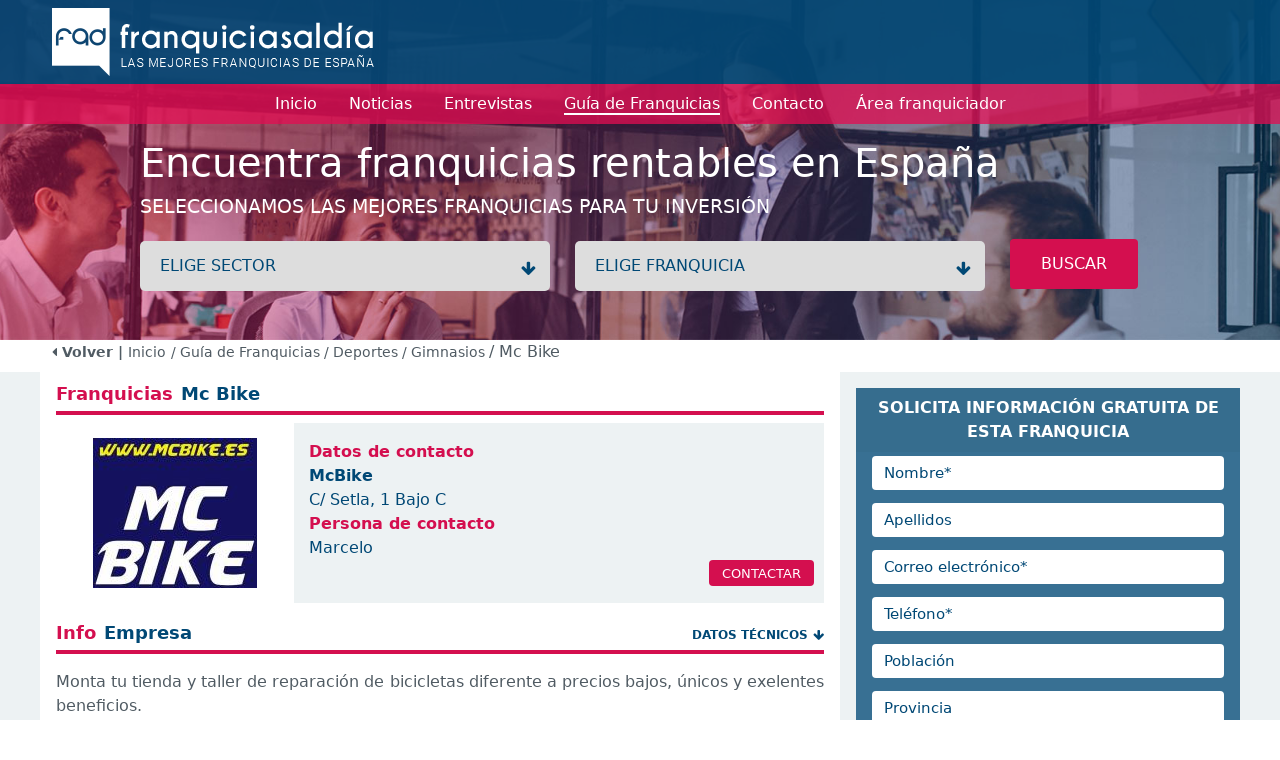

--- FILE ---
content_type: text/html; charset=utf-8
request_url: https://www.franquiciasaldia.es/franquicias/franquicias-de-deportes-gimnasios/Franquicia-mc-bike-negocio/
body_size: 9351
content:
<!DOCTYPE html>
<html lang="en">
<head>
    <meta charset="utf-8" />
    <meta name="viewport" content="width=device-width, initial-scale=1.0" />
    <meta name="Keywords" content=''>
    <meta name="Description" content='Franquicia McBike es al mismo tiempo tienda y taller de reparación de bicicletas. Su principal elemento diferenciador sus sus precios bajos, únicos y exelentes beneficios.'>

    <!-- etiquetas facebook -->
    <!-- fin etiquetas facebook -->

    <link href="/favicon.ico" rel="shortcut icon" />

    <title>Franquicias. Franquicia Mc Bike.</title>

    <link rel="stylesheet" href="/lib/bootstrap/dist/css/bootstrap.min.css" />
    <link rel="stylesheet" href="/lib/font-awesome/css/all.min.css" />

    <link rel="stylesheet" href="/css/site.css?v=0yz34HtL0AZ_8FQmdRdpYd7JRXVAQgTRTvzeuABXCcM" />
    <!--<link rel="stylesheet" href="~/css/font-awesome.css" asp-append-version="true" />-->
    <link rel="stylesheet" href="https://cdnjs.cloudflare.com/ajax/libs/font-awesome/4.7.0/css/font-awesome.min.css">
    <link rel="stylesheet" href="/lib/slick/slick.css" />
    <link rel="stylesheet" href="/lib/slick/slick-theme.css" />

    <script src="/lib/jquery/dist/jquery.min.js"></script>
    <script src="/lib/bootstrap/dist/js/bootstrap.min.js"></script>
    <script type="text/javascript" src="/lib/jquery-validation/dist/jquery.validate.min.js"></script>
    <script src="/lib/slick/slick.min.js"></script>
    <script src="/js/site.js?v=hdiKNHxYSBY2cXbvvUqeLxcyVMAEHO-aQFwz81AXW78"></script>
    
        <!-- Google Analitics -->
        <script>(function (w, d, s, l, i) { w[l] = w[l] || []; w[l].push({ 'gtm.start': new Date().getTime(), event: 'gtm.js' }); var f = d.getElementsByTagName(s)[0], j = d.createElement(s), dl = l != 'dataLayer' ? '&l=' + l : ''; j.async = true; j.src = 'https://www.googletagmanager.com/gtm.js?id=' + i + dl; f.parentNode.insertBefore(j, f); })(window, document, 'script', 'dataLayer', 'GTM-MVBC64J');</script>
        <!-- End Google Analitics -->

        <!-- Google tag (gtag.js) -->
        <script async src="https://www.googletagmanager.com/gtag/js?id=AW-1038875997"></script>
        <script>
            window.dataLayer = window.dataLayer || [];
            function gtag() { dataLayer.push(arguments); }
            gtag('js', new Date());

            gtag('config', 'AW-1038875997');
        </script>
        <!-- End Google Tag Manager -->
        <!-- Facebook Pixel Code -->
        <script>
            !function (f, b, e, v, n, t, s) {
                if (f.fbq) return; n = f.fbq = function () {
                    n.callMethod ?
                        n.callMethod.apply(n, arguments) : n.queue.push(arguments)
                };
                if (!f._fbq) f._fbq = n; n.push = n; n.loaded = !0; n.version = '2.0';
                n.queue = []; t = b.createElement(e); t.async = !0;
                t.src = v; s = b.getElementsByTagName(e)[0];
                s.parentNode.insertBefore(t, s)
            }(window, document, 'script',
                'https://connect.facebook.net/en_US/fbevents.js');
            fbq('init', '2115681588629957');
            fbq('track', 'PageView');
        </script>
        <noscript>
            <img height="1" width="1" style="display:none"
             src="https://www.facebook.com/tr?id=2115681588629957&ev=PageView&noscript=1" />
        </noscript>
        <!-- End Facebook Pixel Code -->

    <script>
    function registerFBConversion(){

            //registramos track facebook
            fbq('track', 'CompleteRegistration', {
            value: 0.00,
            currency: 'EUR'
            });
            }
    </script>
</head>
<body>
        <!-- Google Tag Manager (noscript) -->
        <noscript>
            <iframe src="https://www.googletagmanager.com/ns.html?id=GTM-MVBC64J" height="0" width="0" style="display:none;visibility:hidden"></iframe>
        </noscript>
        <!-- End Google Tag Manager (noscript) -->        


    

<header class="headerSmall" style="background-image: url(/img/headerImg.jpg)">
    <nav>
        <div class="logo pt-2 pb-2">
            <div class="container headerContainer">
                <div class="logo_block align-self-center">
                    
                    <a href="/" title="Franquicias aldia">
                        <img src='/img/logo-3.png' alt="Franquicias Aldia" />
                    </a>
                </div>
                    <div class="imgSquare">
                    
                </div>
            </div>
        </div>
        <div class="menu">
            <div class="container">
                <div class="navbar navbar-expand-lg navbar-toggleable-lg navbar-light">
                    <button style="align-self: self-start;" class="navbar-toggler collapsed" type="button" data-bs-toggle="collapse" data-bs-target="#navbarNav" aria-controls="navbarNav" aria-expanded="false" aria-label="Menú">
                        <span class="navbar-toggler-icon"></span>
                    </button>
                    <div class="marginCenter collapse" id="navbarNav">
                        <div class="navbar-collapse" id="navbarNav">
                            <ul class="navbar-nav ">
                           
                                <li class="nav-item">
                                    <a class="nav-link" href="/"><span>Inicio</span></a>
                                </li>
                                <li class="nav-item">
                                    <a class="nav-link " href="/noticias/"><span>Noticias</span></a>
                                </li>
                                <li class="nav-item">
                                    <a class="nav-link " href="/entrevistas/"><span>Entrevistas</span></a>
                                </li>
                                <li class="nav-item active">
                                    <a class="nav-link" href="/franquicias/"><span>Guía de Franquicias</span></a>
                                </li>
                                <li class="nav-item">
                                    <a class="nav-link " href="/contacto/"><span>Contacto</span></a>
                                </li>
                                <li class="nav-item">
                                    <a class="nav-link " target="_blank" href="https://areaprivada.franquiciasaldia.es"><span>Área franquiciador</span></a>
                                </li>
                            </ul>
                        </div>
                    </div>
                </div>
            </div>
        </div>
        <div class="text">
            <div class="container">
                <div class="content">
                    <div class="h1">Encuentra franquicias rentables en Espa&#xF1;a</div>
                    <div class="h3">Seleccionamos las mejores franquicias para tu inversión </div>
                </div>
                <div class="form content">
                    <form id="frmSearch" name="frmSearch" novalidate>

                        <div class="mb-2">
                            <label class="wrap">
                                <select class="dropdown" name="sector_id" id="search_sectors" onchange="changeSector()">
                                    <option value="">ELIGE SECTOR</option>
                                        <option value="45" data-description="A. Inmobiliarias / S. Financieros" attrSector="/franquicias/franquicias-de-a-inmobiliarias-s-financieros/">A. Inmobiliarias / S. Financieros</option>
                                        <option value="23" data-description="Administraci&#xF3;n de Fincas" attrSector="/franquicias/franquicias-de-administracion-de-fincas/">Administraci&#xF3;n de Fincas</option>
                                        <option value="24" data-description="Agencias de viajes" attrSector="/franquicias/franquicias-de-agencias-de-viajes/">Agencias de viajes</option>
                                        <option value="26" data-description="Alimentaci&#xF3;n" attrSector="/franquicias/franquicias-de-alimentacion/">Alimentaci&#xF3;n</option>
                                        <option value="27" data-description="Alquiler de Trasteros" attrSector="/franquicias/franquicias-de-alquiler-de-trasteros/">Alquiler de Trasteros</option>
                                        <option value="28" data-description="Animales / Mascotas" attrSector="/franquicias/franquicias-de-animales-mascotas/">Animales / Mascotas</option>
                                        <option value="30" data-description="Asesor&#xED;as / Consultor&#xED;as / Legal" attrSector="/franquicias/franquicias-de-asesorias-consultorias-legal/">Asesor&#xED;as / Consultor&#xED;as / Legal</option>
                                        <option value="31" data-description="Autom&#xF3;viles" attrSector="/franquicias/franquicias-de-automoviles/">Autom&#xF3;viles</option>
                                        <option value="1282" data-description="Cannabis / Grow Shop" attrSector="/franquicias/franquicias-de-cannabis-grow-shop/">Cannabis / Grow Shop</option>
                                        <option value="33" data-description="Cl&#xED;nicas / Salud" attrSector="/franquicias/franquicias-de-clinicas-salud/">Cl&#xED;nicas / Salud</option>
                                        <option value="34" data-description="Comercios Varios" attrSector="/franquicias/franquicias-de-comercios-varios/">Comercios Varios</option>
                                        <option value="46" data-description="Comunicaci&#xF3;n / Publicidad" attrSector="/franquicias/franquicias-de-comunicacion-publicidad/">Comunicaci&#xF3;n / Publicidad</option>
                                        <option value="36" data-description="Construcci&#xF3;n / Reformas" attrSector="/franquicias/franquicias-de-construccion-reformas/">Construcci&#xF3;n / Reformas</option>
                                        <option value="37" data-description="Copister&#xED;a / Imprenta / Papeler&#xED;a" attrSector="/franquicias/franquicias-de-copisteria-imprenta-papeleria/">Copister&#xED;a / Imprenta / Papeler&#xED;a</option>
                                        <option value="38" data-description="Deportes / Gimnasios" attrSector="/franquicias/franquicias-de-deportes-gimnasios/">Deportes / Gimnasios</option>
                                        <option value="39" data-description="Energ&#xED;as renovables" attrSector="/franquicias/franquicias-de-energias-renovables/">Energ&#xED;as renovables</option>
                                        <option value="40" data-description="Ense&#xF1;anza / Formaci&#xF3;n" attrSector="/franquicias/franquicias-de-ensenanza-formacion/">Ense&#xF1;anza / Formaci&#xF3;n</option>
                                        <option value="41" data-description="Est&#xE9;tica / Cosm&#xE9;tica / Diet&#xE9;tica" attrSector="/franquicias/franquicias-de-estetica-cosmetica-dietetica/">Est&#xE9;tica / Cosm&#xE9;tica / Diet&#xE9;tica</option>
                                        <option value="42" data-description="Hogar / Decoraci&#xF3;n / Mobiliario" attrSector="/franquicias/franquicias-de-hogar-decoracion-mobiliario/">Hogar / Decoraci&#xF3;n / Mobiliario</option>
                                        <option value="43" data-description="Hosteler&#xED;a" attrSector="/franquicias/franquicias-de-hosteleria/">Hosteler&#xED;a</option>
                                        <option value="44" data-description="Inform&#xE1;tica / Internet" attrSector="/franquicias/franquicias-de-informatica-internet/">Inform&#xE1;tica / Internet</option>
                                        <option value="47" data-description="Limpieza / Tintorer&#xED;as / Arreglos" attrSector="/franquicias/franquicias-de-limpieza-tintorerias-arreglos/">Limpieza / Tintorer&#xED;as / Arreglos</option>
                                        <option value="48" data-description="Moda complementos" attrSector="/franquicias/franquicias-de-moda-complementos/">Moda complementos</option>
                                        <option value="49" data-description="Moda hombre" attrSector="/franquicias/franquicias-de-moda-hombre/">Moda hombre</option>
                                        <option value="50" data-description="Moda infantil" attrSector="/franquicias/franquicias-de-moda-infantil/">Moda infantil</option>
                                        <option value="51" data-description="Moda joven" attrSector="/franquicias/franquicias-de-moda-joven/">Moda joven</option>
                                        <option value="52" data-description="Moda mujer" attrSector="/franquicias/franquicias-de-moda-mujer/">Moda mujer</option>
                                        <option value="53" data-description="Ocio" attrSector="/franquicias/franquicias-de-ocio/">Ocio</option>
                                        <option value="55" data-description="Perfumes" attrSector="/franquicias/franquicias-de-perfumes/">Perfumes</option>
                                        <option value="56" data-description="Productos especializados" attrSector="/franquicias/franquicias-de-productos-especializados/">Productos especializados</option>
                                        <option value="57" data-description="Reciclaje / C. Inform&#xE1;ticos" attrSector="/franquicias/franquicias-de-reciclaje-c-informaticos/">Reciclaje / C. Inform&#xE1;ticos</option>
                                        <option value="58" data-description="Regalo / Juguetes" attrSector="/franquicias/franquicias-de-regalo-juguetes/">Regalo / Juguetes</option>
                                        <option value="60" data-description="Servicios a domicilio" attrSector="/franquicias/franquicias-de-servicios-a-domicilio/">Servicios a domicilio</option>
                                        <option value="61" data-description="Servicios varios" attrSector="/franquicias/franquicias-de-servicios-varios/">Servicios varios</option>
                                        <option value="62" data-description="Telefon&#xED;a / Comunicaciones" attrSector="/franquicias/franquicias-de-telefonia-comunicaciones/">Telefon&#xED;a / Comunicaciones</option>
                                        <option value="64" data-description="Tiendas Online" attrSector="/franquicias/franquicias-de-tiendas-online/">Tiendas Online</option>
                                        <option value="65" data-description="Transportes" attrSector="/franquicias/franquicias-de-transportes/">Transportes</option>
                                        <option value="66" data-description="Vending / Videocajeros" attrSector="/franquicias/franquicias-de-vending-videocajeros/">Vending / Videocajeros</option>
                                </select>
                            </label>
                            <label class="wrap chooseFranchise">
                                <select class="dropdown" name="franchise_id" id="search_franchises">
                                    <option value="">ELIGE FRANQUICIA</option>
                                </select>
                            </label>
                            <button class="btn btn-pink btn-pink-big radius width-inherit" type="button" title="Buscar" onclick="search()">BUSCAR</button>

                        </div>
                    </form>
                </div>
            </div>
        </div>
    </nav>
</header>
        <div class="breadcrumb pb-2">
            <div class="container">
                        <a href="#" onclick="history.back();"><strong><i class="fa fa-caret-left"></i> Volver | </strong></a>
                <a href="/">Inicio</a>
                        <a href="/franquicias/"> /  Guía de Franquicias </a>
                            <a href="/franquicias/franquicias-de-deportes-gimnasios/"> / Deportes / Gimnasios </a>
 / Mc Bike            </div>
         </div>
    <main role="main" class="pb-3">
        
<script>
    
    /*function clickOnContact(){
        setTimeout(function () { window.scrollTo(0, $("#franchiseMail").position().top-20); }, 300);
        $("#frmFranchiseMail #name").focus();
    }*/
    function clickOnInfo(){
        setTimeout(function () { window.scrollTo(0, $("#franchise .infoEmpresa").position().top - 20); }, 300);
    }

    function shareFb(){
        var url = "https://www.facebook.com/sharer.php?s=aldia&u=" + encodeURIComponent(location.href);
        window.open(url);
    } 
    function shareTw() {
        var url = "https://twitter.com/intent/tweet?source=webclient&text=" + encodeURIComponent(location.href);
        window.open(url);
    }
</script>
<div id="franchiseView" class="backgroundColorGrey">
    <div class="container">
        <div class="row" id="franchise">

                <div class="col-lg-8 pt-2 p-3 backgroundColorWhite">
                   <div class="franchise_info">
                        <div class="titleSections borderBottomPink mb-2">
                            <h1>
                                <span class="pink" style="font-size: 18px;">Franquicias</span>
                                <span class="blue" style="font-size: 18px;"> Mc Bike</span>
                            </h1>
                        </div>
                        <div class="content backgroundColorGrey franchiseInfoContentImg">
                            <div class="img" >
                                <img src="/franquicias/626251/images" />
                            </div>
                            <div class="info" style="width: 67%; display: grid">
                                <div>
                                    <span class="colorPink"><b>Datos de contacto</b></span><br>
                                    <span class="colorBlue"><b>McBike</b></span><br>
                                    <span class="colorBlue">C/ Setla, 1 Bajo C</span><br>
                                    <span class="colorPink"><b>Persona de contacto</b></span><br>
                                    <span class="colorBlue">Marcelo</span>
                                </div>
                                <div class="btns"><a href="javascript:showContactForm(20322, 829,0)" class="btn btn-pink btn-pink-sm radius">CONTACTAR</a></div>
                            </div>
                        </div>
                        <div class="row masInfo onlyMobile mt-2">
                            <div class="col-12 text-end">
                                <a class="btn btn-blue radius showDescription" onclick="showDescription()">
                                    DESCRIPCIÓN
                                    <i class="fa fa-plus-circle ms-2"></i>
                                </a>
                                <a class="btn btn-blue radius showInfo" onclick="showInfo()">
                                    DATOS TÉCNICOS
                                    <i class="fa fa-plus-circle ms-2"></i>
                                </a>
                            </div>
                        </div>
                        <div class="onlyMobile">
                            <div class="mt-2 text-justify mr-3 ml-3 w-100"><p><strong>McBike</strong> es al mismo tiempo tienda y taller de reparaci&oacute;n de bicicletas. Su principal elemento diferenciador sus sus precios bajos, &uacute;nicos y exelentes beneficios.&nbsp;</p><p>&nbsp;</p></div>
                        </div>
                        <div class="onlyMobile">
                            <div class="ms-lg-3 mt-3">
                                <div class="backgroundColorBlue">
                                    
    <div id="franchiseMail">
        <div class="mt-3 ">
            <div class="card-header">
                <span class="title">SOLICITA INFORMACI&#xD3;N GRATUITA DE ESTA FRANQUICIA</span>
            </div>
        </div>
        <div class="form-franchise">
            <div class="card-body pt-1 ">
                <form id="906bf4fe-6045-405e-9d60-f4df8830485a" class="form_franchise" novalidate>

                    <input type="hidden" data-val="true" data-val-required="The franchise_instance_id field is required." id="franchise_instance_id" name="franchise_instance_id" value="20322" />
                    <input type="hidden" id="sectorInstanceId" name="sectorInstanceId" value="829" />
                    <input type="hidden" data-val="true" data-val-required="The sectorForm field is required." id="sectorForm" name="sectorForm" value="0" />
                    <input type="hidden" data-val="true" data-val-required="The step field is required." id="step" name="step" value="0" />
                    <input type="hidden" id="mode" name="mode" value="" />

                    <div class="row mb-2 showStep1">
                        <div class="col-12">
                            <input type="text" class="form-control" id="name" required autocomplete="off" placeholder="Nombre*" data-val="true" data-val-required="The name_form field is required." name="name_form" value="">
                        </div>
                    </div>
                    <div class="row mb-2 showStep1">
                        <div class="col-12">
                            <input type="text" class="form-control" id="surnames" placeholder="Apellidos" name="surnames" value="">
                        </div>
                    </div>
                    <div class="row  mb-2 showStep1">
                        <div class="col-12">
                            <input type="text" class="form-control" id="email" placeholder="Correo electrónico*" name="email" value="">
                        </div>
                    </div>
                    <div class="row  mb-2 showStep1">
                        <div class="col-12">
                            <input type="text" class="form-control" id="telephone" placeholder="Teléfono*" name="telephone" value="">
                        </div>
                    </div>
                    <!-- <div class="row  mb-2">
                    <div class="col-12">
                    <input asp-for="" type="text" class="form-control" id="mobile" placeholder="Móvil">
                    </div>
                    </div>-->
                    <div class="row mb-2 showStep1">
                        <div class="col-12">
                            <input type="text" class="form-control" id="city" placeholder="Población" name="city" value="">
                        </div>
                    </div>
                    <div class="row  mb-2 showStep1">
                        <div class="col-12">
                            <input type="text" class="form-control" id="country_region" placeholder="Provincia" name="country_region" value="">
                        </div>
                    </div>
                        <div class="text-center list_franchises d-none d-md-block backgroundColorWhite showStep2">
                            <div class="pt-3 mb-3 colorPink"><b>Solicita información sobre franquicias relacionadas</b></div>
                            <div class="mb-1 showAllButton">
                                <a class="link checkAll text-decoration-underline" onclick="checkAll()" title="marcar todas las franquicias">Click para seleccionar todas las franquicias</a>
                                <a class="link uncheckAll text-decoration-underline" onclick="uncheckAll()" title="desmarcar todas las franquicias" style="display:none">Click para deseleccionar todas las franquicias</a>
                            </div>
                            <div class="checkBoxFranchises" style="">
                                    <div class="checkBoxFranchise">
                                        <div>
                                            <input type="checkbox" id="Pilates10" data-val="true" data-val-required="The Selected field is required." name="list_franchises[0].Selected" value="true" />
                                            <label for="Pilates10">Pilates10</label>
                                        </div>
                                        <input type="hidden" data-val="true" data-val-required="The id field is required." id="list_franchises_0__id" name="list_franchises[0].id" value="40416" />
                                    </div>
                            </div> 


                            <div class="mt-3 pb-4 showAllButton">
                                <a class="link checkAll text-decoration-underline" onclick="checkAll()" title="marcar todas las franquicias">Click para seleccionar todas las franquicias</a>
                                <a class="link uncheckAll text-decoration-underline" onclick="uncheckAll()" title="desmarcar todas las franquicias" style="display:none">Click para desseleccionar todas las franquicias</a>
                            </div>
                        </div>
                    <div class="text-center ">
                        <div class="legal_advice mt-3 showStep1">
                            <input type="checkbox" id="legal_advice" data-val="true" data-val-required="The legal_advice field is required." name="legal_advice" value="true" />
                            <label for="legal_advice">He leído y acepto la <a href="/politica-privacidad.htm" target="_blank" title="Política de privacidad" class="text-white text">política de privacidad</a></label>
                        </div>
                        <button class="btn btn-pink mt-3 radius btn-block" type="button" id="btnSubmit" onclick="nextStepOrSave('906bf4fe-6045-405e-9d60-f4df8830485a')">Enviar <i class="fa fa-send"></i></button>

                    </div>

                    <div class="text-center mt-4" id="message" style="display:none">
                        <span class="d-block p-2 bg-success text-white"></span>
                    </div>
                    <div class="text-center mt-4" id="messageError" style="display:none">
                        <span class="d-block p-2 bg-danger text-white"></span>
                    </div>
                <input name="list_franchises[0].Selected" type="hidden" value="false" /><input name="legal_advice" type="hidden" value="false" /></form>
            </div>
        </div>
        <!--<div class="text-justify font-weight-lighter policy text-white p-3">
            <small>
                Enviando el formulario nos autoriza a incorporar sus datos a un fichero inscrito en la AEPD cuyo titular es Franquiciasaldia S.L. y cederlos a las franquicias de las que ha solicitado información. También nos autoriza a enviarle comunicaciones sobre franquicias. Puede ejercer sus derechos de acceso, rectificación y cancelación dirigiéndose a los datos del pie de página.
            </small>
        </div>-->
    </div>

<script>
    configureForm('906bf4fe-6045-405e-9d60-f4df8830485a');
</script>

                                </div>
                            </div>
                        </div>
                    </div>

                    <div class="togleInfoIfMobile">
                        <div class="infoEmpresa titleSections borderBottomPink mb-2 mt-3">
                            <h1>
                                <span class="pink" style="font-size: 18px;">Info</span>
                                <span class="blue" style="font-size: 18px;"> Empresa</span>
                            
                                <span class="links">
                                    <a class="colorBlue " onclick="window.scrollTo(0, $('#franchise .datosTecnicos').position().top-20);">DATOS TÉCNICOS<i class="fa fa-arrow-down"></i> </a>
                                </span>
                            </h1>
                        </div>

                        <div class="text_franchise short_content text-justify mt-3" style="clear: both">
                            <p>Monta tu tienda y taller de reparaci&oacute;n de bicicletas diferente a precios bajos, &uacute;nicos y exelentes beneficios.<br /><br />Mas de 30 modelos distintos y con unos precios de venta al p&ugrave;blico desde 71 hasta 305 euros.<br /><br />Damos exlusividad por zona, modelos, dise&ntilde;os y marcas unicas en el mercado. Empresa importadora y en espanci&oacute;n garantiza tus ingresos.<br /><br />No pierdas esta oportunidad de crecer junto a nosotros con una m&iacute;nima inversi&oacute;n.<br /><br />DALE PEDAL A LA VIDA Y SIENTETE JOVEN CON MC BIKE.</p>
                        </div>
                        <div class="mt-3 row masInfo">
                            <div class="col-12 text-end">
                                <a class="btn btn-blue radius" title="Contacta con esta franquicia"  href="javascript:showContactForm(20322, 829,0)">SOLICITAR INFORMACIÓN GRATUITA
                                    <i class="fa fa-plus-circle ms-2"></i>
                                </a>
                            </div>
                        </div>

                        <!-- FOTOS -->
                        <div class="titleSections borderBottomPink mb-2 mt-3">
                            <h1>
                                <span class="pink" style="font-size: 18px;">Fotos</span>
                                <span class="blue" style="font-size: 18px;"> Empresa</span>
                            </h1>
                        </div>

                        <div class="images text-justify mt-3" style="clear: both">
                                <div class="image" style="    height: 200px;background-image:url('/franquicias/626254/images');background-repeat: no-repeat;background-size: cover;background-position: center;"></div>
                                <!--<img src='/imagenes/aimagen1-McBike.jpg' img-id="626254" alt='Franquicia Mc Bike' title='Franquicia Mc Bike' />-->
                                <div class="image" style="    height: 200px;background-image:url('/franquicias/626257/images');background-repeat: no-repeat;background-size: cover;background-position: center;"></div>
                                <!--<img src='/imagenes/aimagen2-McBike.jpg' img-id="626257" alt='Franquicia Mc Bike' title='Franquicia Mc Bike' />-->
                        </div>
                        <div class="mt-3 row masInfo">
                            <div class="col-12  text-end">
                                <a class="btn btn-blue radius" title="Contacta con esta franquicia" href="javascript:showContactForm(20322, 829,0)">
                                    SOLICITAR INFORMACIÓN GRATUITA
                                    <i class="fa fa-plus-circle ms-2"></i>
                                </a>
                            </div>
                        </div>
                        
                    </div>
                    <div class="togleTecnicalIfMobile">
                        <!-- DATOS TÉCNICOS -->
                        <div class="datosTecnicos titleSections borderBottomPink mb-2  mt-3">
                            <h1>
                                <span class="pink" style="font-size: 18px;">Datos</span>
                                <span class="blue" style="font-size: 18px;"> Técnicos</span>
                            
                                <span class="links">
                                    <a class="colorBlue " onclick="window.scrollTo(0, $('#franchise .infoEmpresa').position().top-20);">INFO EMPRESA<i class="fa fa-arrow-up"></i> </a>

                                </span>
                            </h1>
                        </div>

                        <div class="short_content tecnicalData text-justify mt-3 row" style="clear: both">
                            <div class="col-6">
                                <strong>Creación de la empresa</strong>
                                <span></span><br />
                                <strong>Creacion de la franquicia</strong>
                                <span></span><br />
                                <strong>Franquicias Espa&#xF1;a</strong>
                                <span>1</span><br />
                                <strong>Franquicias extranjero</strong>
                                <span></span><br />
                                <strong>Inversión total.</strong>
                                <span>-15.000&#x20AC;</span><br />
                                <strong>Canon de entrada</strong>
                                <span>0&#x20AC;</span><br />
                                <strong>Royalty</strong>
                                <span>0&#x20AC;</span><br />
                            </div>
                            <div class="col-6">
                                <strong>Canon de publicidad</strong>
                                <span>0&#x20AC;</span><br />
                                <strong>Duración del contrato</strong>
                                <span>5 a&#xF1;os</span><br />
                                <strong>¿Es prorrogable?</strong>
                                    <span>Si</span><br />
                                <strong>Ayuda financiera</strong>
                                    <span>No</span><br />
                                <strong>Metros del local</strong>
                                <span>M&#xE1;s de 50 m&#xB2;</span><br />
                                <strong>Características del local</strong>
                                <span></span><br />
                                <strong>Población mínima</strong>
                                <span></span><br />
                            </div>
                        </div>
                        <div class="mt-3 row masInfo">
                            <div class="col-12  text-end">
                                <a class="btn btn-blue radius" title="Contacta con esta franquicia" href="javascript:showContactForm(20322, 829,0)">
                                    SOLICITAR INFORMACIÓN GRATUITA
                                    <i class="fa fa-plus-circle ms-2"></i>
                                </a>
                            </div>
                        </div>
                    </div>
                    
                    <!-- NOTICIAS Y ACTUALIZADAD -->                    

                    <div class="col-lg-6 col-md-6 col-sm-6 col-xs-6 mt-2 d-block d-sm-none">
                        <a class="btn btn-border-white radius btn-block btn-pink btnContacta" title="Contacta con esta franquicia" href="javascript:showContactForm(20322, 829,0)">
                            Contacta con esta franquicia
                            <i class="fa fa-arrow-up ms-2"></i>
                        </a>
                    </div>

                    <div class="socialMediaMoreInfo mt-4">
                        <div class="row">
                            <div class="col-lg-6 col-md-6 col-sm-6 col-xs-6 blockSocialNews">
                                <span class="socialmedia-news">
                                    <a class="btn btn-pink" target="_blank" href="https://www.instagram.com/explore/tags/franquiciasaldia/"><i class="fa fa-instagram"></i></a>
                                    <a class="btn btn-pink" href="javascript:shareFb();"><i class="fa fa-facebook"></i></a>
                                    <a class="btn btn-pink" href="javascript:shareTw()"><i class="fa fa-twitter"></i></a>
                                </span>
                            </div>
                            <div class="col-lg-6 col-md-6 col-sm-6 col-xs-6 mt-2 d-none d-sm-block">
                                <a class="btn btn-border-white radius btn-block btn-pink btnContacta" title="Contacta con esta franquicia" href="javascript:showContactForm(20322, 829,0)">
                                    Contacta con esta franquicia
                                    <i class="fa fa-arrow-up ms-2"></i>
                                </a>
                            </div>
                        </div>
                    </div>

                </div>
                <div class="col-lg-4 p-0 d-none d-md-block onlyIfNoMobile">
                    <div class="ms-lg-3 mt-3">
                        <div class="backgroundColorBlue move-with-scroll">
                        
    <div id="franchiseMail">
        <div class="mt-3 ">
            <div class="card-header">
                <span class="title">SOLICITA INFORMACI&#xD3;N GRATUITA DE ESTA FRANQUICIA</span>
            </div>
        </div>
        <div class="form-franchise">
            <div class="card-body pt-1 ">
                <form id="46778878-58f2-454d-9cba-704cb4a7392b" class="form_franchise" novalidate>

                    <input type="hidden" data-val="true" data-val-required="The franchise_instance_id field is required." id="franchise_instance_id" name="franchise_instance_id" value="20322" />
                    <input type="hidden" id="sectorInstanceId" name="sectorInstanceId" value="829" />
                    <input type="hidden" data-val="true" data-val-required="The sectorForm field is required." id="sectorForm" name="sectorForm" value="0" />
                    <input type="hidden" data-val="true" data-val-required="The step field is required." id="step" name="step" value="0" />
                    <input type="hidden" id="mode" name="mode" value="" />

                    <div class="row mb-2 showStep1">
                        <div class="col-12">
                            <input type="text" class="form-control" id="name" required autocomplete="off" placeholder="Nombre*" data-val="true" data-val-required="The name_form field is required." name="name_form" value="">
                        </div>
                    </div>
                    <div class="row mb-2 showStep1">
                        <div class="col-12">
                            <input type="text" class="form-control" id="surnames" placeholder="Apellidos" name="surnames" value="">
                        </div>
                    </div>
                    <div class="row  mb-2 showStep1">
                        <div class="col-12">
                            <input type="text" class="form-control" id="email" placeholder="Correo electrónico*" name="email" value="">
                        </div>
                    </div>
                    <div class="row  mb-2 showStep1">
                        <div class="col-12">
                            <input type="text" class="form-control" id="telephone" placeholder="Teléfono*" name="telephone" value="">
                        </div>
                    </div>
                    <!-- <div class="row  mb-2">
                    <div class="col-12">
                    <input asp-for="" type="text" class="form-control" id="mobile" placeholder="Móvil">
                    </div>
                    </div>-->
                    <div class="row mb-2 showStep1">
                        <div class="col-12">
                            <input type="text" class="form-control" id="city" placeholder="Población" name="city" value="">
                        </div>
                    </div>
                    <div class="row  mb-2 showStep1">
                        <div class="col-12">
                            <input type="text" class="form-control" id="country_region" placeholder="Provincia" name="country_region" value="">
                        </div>
                    </div>
                        <div class="text-center list_franchises d-none d-md-block backgroundColorWhite showStep2">
                            <div class="pt-3 mb-3 colorPink"><b>Solicita información sobre franquicias relacionadas</b></div>
                            <div class="mb-1 showAllButton">
                                <a class="link checkAll text-decoration-underline" onclick="checkAll()" title="marcar todas las franquicias">Click para seleccionar todas las franquicias</a>
                                <a class="link uncheckAll text-decoration-underline" onclick="uncheckAll()" title="desmarcar todas las franquicias" style="display:none">Click para deseleccionar todas las franquicias</a>
                            </div>
                            <div class="checkBoxFranchises" style="">
                                    <div class="checkBoxFranchise">
                                        <div>
                                            <input type="checkbox" id="Pilates10" data-val="true" data-val-required="The Selected field is required." name="list_franchises[0].Selected" value="true" />
                                            <label for="Pilates10">Pilates10</label>
                                        </div>
                                        <input type="hidden" data-val="true" data-val-required="The id field is required." id="list_franchises_0__id" name="list_franchises[0].id" value="40416" />
                                    </div>
                            </div> 


                            <div class="mt-3 pb-4 showAllButton">
                                <a class="link checkAll text-decoration-underline" onclick="checkAll()" title="marcar todas las franquicias">Click para seleccionar todas las franquicias</a>
                                <a class="link uncheckAll text-decoration-underline" onclick="uncheckAll()" title="desmarcar todas las franquicias" style="display:none">Click para desseleccionar todas las franquicias</a>
                            </div>
                        </div>
                    <div class="text-center ">
                        <div class="legal_advice mt-3 showStep1">
                            <input type="checkbox" id="legal_advice" data-val="true" data-val-required="The legal_advice field is required." name="legal_advice" value="true" />
                            <label for="legal_advice">He leído y acepto la <a href="/politica-privacidad.htm" target="_blank" title="Política de privacidad" class="text-white text">política de privacidad</a></label>
                        </div>
                        <button class="btn btn-pink mt-3 radius btn-block" type="button" id="btnSubmit" onclick="nextStepOrSave('46778878-58f2-454d-9cba-704cb4a7392b')">Enviar <i class="fa fa-send"></i></button>

                    </div>

                    <div class="text-center mt-4" id="message" style="display:none">
                        <span class="d-block p-2 bg-success text-white"></span>
                    </div>
                    <div class="text-center mt-4" id="messageError" style="display:none">
                        <span class="d-block p-2 bg-danger text-white"></span>
                    </div>
                <input name="list_franchises[0].Selected" type="hidden" value="false" /><input name="legal_advice" type="hidden" value="false" /></form>
            </div>
        </div>
        <!--<div class="text-justify font-weight-lighter policy text-white p-3">
            <small>
                Enviando el formulario nos autoriza a incorporar sus datos a un fichero inscrito en la AEPD cuyo titular es Franquiciasaldia S.L. y cederlos a las franquicias de las que ha solicitado información. También nos autoriza a enviarle comunicaciones sobre franquicias. Puede ejercer sus derechos de acceso, rectificación y cancelación dirigiéndose a los datos del pie de página.
            </small>
        </div>-->
    </div>

<script>
    configureForm('46778878-58f2-454d-9cba-704cb4a7392b');
</script>

                        </div>
                    </div>
                </div>

        </div>
    </div>

</div>



    </main>

    <footer class="footer border-top">
        
<div class="container mt-4 blockInfo">
    <div class="block us">
        <h5>SOBRE NOSOTROS</h5>
        <div>
            FranquiciasAldia cuenta con más de 20 años de experiencia en el sector.<br />
            Nuestra trayectoria nos avala y nos convierte en el primer portal de franquicias  y, por tanto, en un referente para los emprendendores, franquiciadores e inversores en franquicia.<br />
        </div>Franquiciasaldia S.L. - B-55687453<br />C/Marqués de Marianao, 3<br />Miami Playa, Tarragona (España)
    </div>
    <div class="block franchises">
        <h5>SOBRE FRANQUICIAS</h5>
        <ul>
            <li>
                    <a href="/#principalFranchisesHome"><img src="/img/icon_fad.png" /> FRANQUICIAS PREMIUM</a>
            </li>
            
            <li>
                <a href="/franquicias/"><img src="/img/icon_fad.png" /> DIRECTORIO DE FRANQUICIAS</a>
            </li>

            <li>
                    <a href="/#starFranchiseHome"><img src="/img/icon_fad.png" /> FRANQUICIAS DESTACADAS</a>
            </li>
            <li>
                <a href="/noticias/"><img src="/img/icon_fad.png" /> NOTICIAS DE FRANQUICIAS</a>
            </li>
            <li>
                <a href="/entrevistas/"><img src="/img/icon_fad.png" /> ENTREVISTAS DE FRANQUICIAS</a>
            </li>
        </ul>
    </div>
    <div class=" block new_franchise">
        <h5>ALTA FRANQUICIA / CONTACTO</h5>
        <form id="frmContactFooter" class="form_contact mt-3" novalidate>
            <div class="row mb-1">
                <div class="col-12">
                    <input type="text" class="form-control" id="franchise" placeholder="Franquicia" name="franchise" value="">
                </div>
            </div>
            <div class="row  mb-1">
                <div class="col-md-6">
                    <input type="text" class="form-control" id="namefooter" required placeholder="Contacto" data-val="true" data-val-required="The name field is required." name="name" value="">
                </div>
                <div class="col-md-6">
                    <input type="text" class="form-control" id="telephone" placeholder="Teléfono" name="telephone" value="">
                </div>
            </div>
            <div class="row mb-1">
                <div class="col-12">
                    <input type="text" class="form-control" id="email" required placeholder="Email" name="email" value="">
                </div>
            </div>
            <div class="row  mb-1">
                <div class="col-12">
                    <textarea rows="4" type="text" class="form-control" id="comments" placeholder="Mensaje" name="comments">
</textarea>
                </div>
            </div>
            <div>
                <button class="btn btn-pink radius btn-block" id="btnSubmit">ENVIAR&nbsp;&nbsp;<i class="fa fa-send"></i></button>
            </div>
            <div class="text-center mt-4" id="message" style="display:none">
                <span class="d-block p-2 bg-success text-white"></span>
            </div>
            <div class="text-center mt-4" id="messageError" style="display:none">
                <span class="d-block p-2 bg-danger text-white"></span>
            </div>
        </form>
    </div>

</div>
<div class="container blockContact clearfix">
    <div class="contact">
        <span class="phone"><i class="fa fa-phone"></i>&nbsp;&nbsp;977 100 779</span>
        <a class="mailTo" href="mailto:info@franquiciasaldia.es"><i class="fa fa-envelope"></i>&nbsp;&nbsp;info@franquiciasaldia.es</a>

        <button class="navbar-toggler" type="button" data-bs-toggle="collapse" data-bs-target="#navbarNavFlags" aria-expanded="false" aria-controls="navbarNavFlags">
            <span class="navbar-toggler-icon-arrow-down"></span>
            <img src="/img/flags/es.jpg" height="15" style="vertical-align: bottom;" />
            <div class="collapse navbar-collapse " id="navbarNavFlags">
                <ul class="navbar-nav-flags flex-grow-1 " id="navbarFlags">
                        <li class="nav-item" style="padding: 5px 5px 5px 0px">
                            <a class="nav-link" href="https://www.franquiciasaldia.com.mx" title="ir a franquiciasAldia M&#xE9;xico">
                                <img src="/img/flags/mx.jpg" height="15" />
                            </a>
                        </li>
                </ul>

            </div>
        </button>
        
        <span class="socialmedia">
            <a href="https://www.instagram.com/explore/tags/franquiciasaldia/"><i class="fa fa-instagram"></i></a>
            <a href="https://www.facebook.com/franquiciasaldia"><i class="fa fa-facebook"></i></a>
            <!--<a href="https://twitter.com/franq_aldia"><i class="fa fa-twitter"></i></a>-->
            <a href="https://twitter.com/franq_aldia"><img src="/img/twitterWhite.png" style="width: 28px; margin-top: -5px;"/></a>
        </span>
    </div>
    <div class="links" style="padding-bottom: 5px;">
        franquiciasaldia.es <span> | </span> <a href="/aviso-legal.htm">Aviso legal</a>
        <span> | </span>
        <a href="/politica-cookies.htm">Cookies</a>
        <span> | </span>
        <a href="/politica-privacidad.htm">Privacidad</a>
    </div>
</div>

    </footer>


    <div id="modalContactForm" class="modal fade" tabindex="-1" role="dialog">
        <div class="modal-dialog backgroundColorBlue" role="document">
            <div class="modal-content backgroundColorBlue">
                <div class="modal-header" style="border-bottom: none;padding: 1rem 1rem 0 0; align-self: end;">
                    <button type="button" class="close btn btn-pink btn-pink-sm" data-bs-dismiss="modal" aria-label="Close">
                        <span aria-hidden="true">&times;</span>
                    </button>
                </div>
                <div class="modal-body backgroundColorBlue pt-0">
                </div>
            </div>
        </div>
    </div>

    <div class="modal fade" id="messageSend" role="dialog" tabindex="-1">
        <div class="modal-dialog" role="document">
            <div class="modal-content">
                <div class="modal-header">
                    <span class="modal-title" id="messageTitle"></span>
                    <button type="button" class="close btn btn-pink btn-pink-sm" data-bs-dismiss="modal" aria-label="Close">
                        <span aria-hidden="true">&times;</span>
                    </button>
                </div>
                <div class="modal-body row">
                    <div id="messageContent" class="col text-center">
                        <span class="span1"></span><br />
                        <span class="span2"></span>
                    </div>
                </div>
                <div class="modal-footer">
                    <button id="btnAcept" type="button" class="btn btn-pink btn-pink-sm" data-bs-dismiss="modal">Aceptar</button>
                </div>
            </div>
        </div>
    </div>

    

    <script>

        $(document).ready(function () {

            var height = $(".blockText .text-franchise").innerHeight();
            if ($(".text-franchise div").height() > height) {
                $(".blockText .show_all_text").show();
            }

            $(".show_all_text").click(function () {
                $(".text-franchise").css("max-height", "100%");
                $(".blockText .hide_all_text").show();
                $(".blockText .show_all_text").hide();
            });
            $(".hide_all_text").click(function () {
                $(".text-franchise").css("max-height", height);
                $(".blockText .hide_all_text").hide();
                $(".blockText .show_all_text").show();
            });


            $(".policy").click(function () {
            });
        });

        function showDescription() {

            $(".togleInfoIfMobile").toggle();
            window.scrollTo(0, $('#franchise .togleInfoIfMobile').position().top - 20);
            if ($(".showDescription i").hasClass("fa fa-plus-circle ms-2")) {
                 $(".showDescription i").removeClass("fa fa-plus-circle ms-2");
                $(".showDescription i").addClass("fa fa-circle-minus ms-2");
            } else {
                $(".showDescription i").removeClass("fa fa-circle-minus ms-2");
                $(".showDescription i").addClass("fa fa-plus-circle ms-2");
            }
        }
        function showInfo() {
            $(".togleTecnicalIfMobile").toggle();
            window.scrollTo(0, $('#franchise .togleTecnicalIfMobile').position().top - 20);

            if ($(".showInfo i").hasClass("fa fa-plus-circle ms-2")) {
                $(".showInfo i").removeClass("fa fa-plus-circle ms-2");
                $(".showInfo i").addClass("fa fa-circle-minus ms-2");
            } else {
                $(".showInfo i").removeClass("fa fa-circle-minus ms-2");
                $(".showInfo i").addClass("fa fa-plus-circle ms-2");
            }
        }

    </script>


    <script>
        $(document).ready(function () {
          
            if ($(window).width() < 992) {
                $("header .menu .navbar .navbar-toggler").addClass("collapsed");
                $("header .menu .navbar .marginCenter").addClass("collapse");
            } else {
                $("header .menu .navbar .navbar-toggler").removeClass("collapsed");
                $("header .menu .navbar .marginCenter").removeClass("collapse");
            }

        });
    </script>
</body>
</html>
